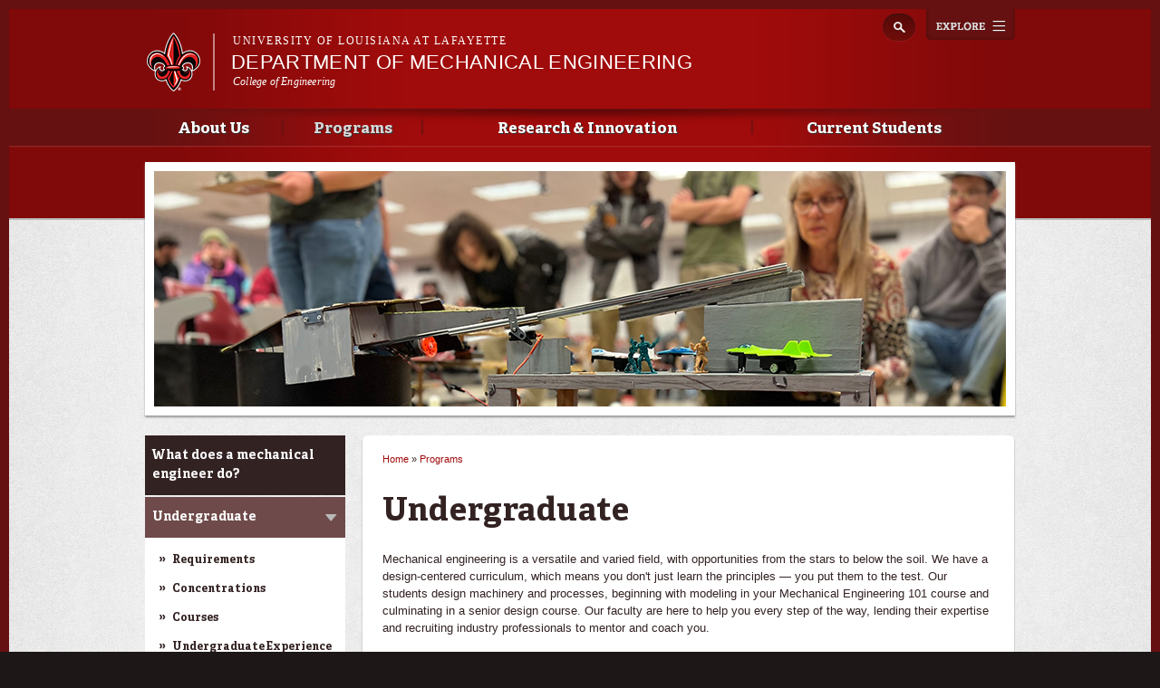

--- FILE ---
content_type: text/html; charset=utf-8
request_url: https://mechanical.louisiana.edu/programs/undergraduate
body_size: 8438
content:
<!DOCTYPE html>
<!--[if lt IE 7 ]><html class="ie ie6" lang="en" dir="ltr"> <![endif]-->
<!--[if IE 7 ]><html class="ie ie7" lang="en" dir="ltr"> <![endif]-->
<!--[if IE 8 ]><html class="ie ie8" lang="en" dir="ltr"> <![endif]-->
<!--[if (gte IE 9)|!(IE)]><!--><html lang="en" dir="ltr"> <!--<![endif]-->
<head>
  <meta property="fb:pages" content="199792050033910" />
  <meta http-equiv="X-UA-Compatible" content="IE=edge,chrome=1" />
  <meta http-equiv="Content-Type" content="text/html; charset=utf-8" />
<meta name="viewport" content="width=device-width, initial-scale=1, maximum-scale=1, minimum-scale=1, user-scalable=no" />
<link rel="shortcut icon" href="https://mechanical.louisiana.edu/sites/mechanical/files/favicon_14.ico" type="image/vnd.microsoft.icon" />
<meta name="description" content="Mechanical engineering is a versatile and varied field, with opportunities from the stars to below the soil. We have a design-centered curriculum, which means you don&#039;t just learn the principles — you put them to the test. Our students design machinery and processes, beginning with modeling in your Mechanical Engineering 101 course and culminating in a senior design course. Our faculty are here to help you every step of the way, lending their expertise and recruiting industry professionals to mentor and coach you." />
<meta name="generator" content="Drupal 7 (http://drupal.org)" />
<link rel="canonical" href="https://mechanical.louisiana.edu/programs/undergraduate" />
<link rel="shortlink" href="https://mechanical.louisiana.edu/node/25" />
<meta property="og:site_name" content="Department of Mechanical Engineering" />
<meta property="og:type" content="article" />
<meta property="og:url" content="https://mechanical.louisiana.edu/programs/undergraduate" />
<meta property="og:title" content="Undergraduate" />
<meta property="og:description" content="Mechanical engineering is a versatile and varied field, with opportunities from the stars to below the soil. We have a design-centered curriculum, which means you don&#039;t just learn the principles — you put them to the test. Our students design machinery and processes, beginning with modeling in your Mechanical Engineering 101 course and culminating in a senior design course. Our faculty are here to help you every step of the way, lending their expertise and recruiting industry professionals to mentor and coach you." />
<meta property="og:updated_time" content="2021-04-12T08:55:13-05:00" />
<meta property="article:published_time" content="2014-06-05T11:39:22-05:00" />
<meta property="article:modified_time" content="2021-04-12T08:55:13-05:00" />
  <title>Undergraduate | Department of Mechanical Engineering</title>
  <meta name="viewport" content="width=device-width, initial-scale=1, maximum-scale=1" />

  
  <style type="text/css" media="all">
@import url("https://mechanical.louisiana.edu/modules/system/system.base.css?rl00ce");
@import url("https://mechanical.louisiana.edu/modules/system/system.menus.css?rl00ce");
@import url("https://mechanical.louisiana.edu/modules/system/system.messages.css?rl00ce");
@import url("https://mechanical.louisiana.edu/modules/system/system.theme.css?rl00ce");
</style>
<style type="text/css" media="all">
@import url("https://mechanical.louisiana.edu/sites/all/modules/calendar/css/calendar_multiday.css?rl00ce");
@import url("https://mechanical.louisiana.edu/sites/all/modules/date/date_api/date.css?rl00ce");
@import url("https://mechanical.louisiana.edu/sites/all/modules/date/date_popup/themes/datepicker.1.7.css?rl00ce");
@import url("https://mechanical.louisiana.edu/sites/all/modules/date/date_repeat_field/date_repeat_field.css?rl00ce");
@import url("https://mechanical.louisiana.edu/modules/field/theme/field.css?rl00ce");
@import url("https://mechanical.louisiana.edu/sites/all/modules/google_cse/google_cse.css?rl00ce");
@import url("https://mechanical.louisiana.edu/sites/all/modules/logintoboggan/logintoboggan.css?rl00ce");
@import url("https://mechanical.louisiana.edu/modules/node/node.css?rl00ce");
@import url("https://mechanical.louisiana.edu/modules/search/search.css?rl00ce");
@import url("https://mechanical.louisiana.edu/modules/user/user.css?rl00ce");
@import url("https://mechanical.louisiana.edu/sites/all/modules/views/css/views.css?rl00ce");
@import url("https://mechanical.louisiana.edu/sites/all/modules/ckeditor/css/ckeditor.css?rl00ce");
</style>
<style type="text/css" media="all">
@import url("https://mechanical.louisiana.edu/sites/all/modules/colorbox/styles/default/colorbox_style.css?rl00ce");
@import url("https://mechanical.louisiana.edu/sites/all/modules/ctools/css/ctools.css?rl00ce");
</style>
<style type="text/css" media="all">
@import url("https://mechanical.louisiana.edu/sites/all/themes/ragincajun/css/calendar.css?rl00ce");
@import url("https://mechanical.louisiana.edu/sites/all/themes/ragincajun/css/stacktable.css?rl00ce");
@import url("https://mechanical.louisiana.edu/sites/all/themes/subragin/css/subragin-global.css?rl00ce");
</style>
<style type="text/css" media="all">
@import url("https://mechanical.louisiana.edu/sites/all/themes/omega/alpha/css/alpha-reset.css?rl00ce");
@import url("https://mechanical.louisiana.edu/sites/all/themes/omega/alpha/css/alpha-mobile.css?rl00ce");
@import url("https://mechanical.louisiana.edu/sites/all/themes/omega/alpha/css/alpha-alpha.css?rl00ce");
@import url("https://mechanical.louisiana.edu/sites/all/themes/omega/omega/css/formalize.css?rl00ce");
@import url("https://mechanical.louisiana.edu/sites/all/themes/omega/omega/css/omega-text.css?rl00ce");
@import url("https://mechanical.louisiana.edu/sites/all/themes/omega/omega/css/omega-branding.css?rl00ce");
@import url("https://mechanical.louisiana.edu/sites/all/themes/omega/omega/css/omega-menu.css?rl00ce");
@import url("https://mechanical.louisiana.edu/sites/all/themes/omega/omega/css/omega-forms.css?rl00ce");
@import url("https://mechanical.louisiana.edu/sites/all/themes/omega/omega/css/omega-visuals.css?rl00ce");
@import url("https://mechanical.louisiana.edu/sites/all/themes/ragincajun/css/global.css?rl00ce");
</style>

<!--[if (lt IE 9)&(!IEMobile)]>
<style type="text/css" media="all">
@import url("https://mechanical.louisiana.edu/sites/all/themes/omega/alpha/css/grid/alpha_fluid/normal/alpha-fluid-normal-12.css?rl00ce");
</style>
<![endif]-->

<!--[if gte IE 9]><!-->
<style type="text/css" media="all and (min-width: 768px) and (min-device-width: 768px), (max-device-width: 800px) and (min-width: 768px) and (orientation:landscape)">
@import url("https://mechanical.louisiana.edu/sites/all/themes/omega/alpha/css/grid/alpha_fluid/normal/alpha-fluid-normal-12.css?rl00ce");
</style>
<!--<![endif]-->
  <script type="text/javascript" src="https://mechanical.louisiana.edu/misc/jquery.js?v=1.4.4"></script>
<script type="text/javascript" src="https://mechanical.louisiana.edu/misc/jquery.once.js?v=1.2"></script>
<script type="text/javascript" src="https://mechanical.louisiana.edu/misc/drupal.js?rl00ce"></script>
<script type="text/javascript" src="https://mechanical.louisiana.edu/sites/all/modules/admin_menu/admin_devel/admin_devel.js?rl00ce"></script>
<script type="text/javascript" src="https://mechanical.louisiana.edu/sites/all/modules/google_cse/google_cse.js?rl00ce"></script>
<script type="text/javascript" src="https://mechanical.louisiana.edu/sites/all/libraries/colorbox/jquery.colorbox-min.js?rl00ce"></script>
<script type="text/javascript" src="https://mechanical.louisiana.edu/sites/all/modules/colorbox/js/colorbox.js?rl00ce"></script>
<script type="text/javascript" src="https://mechanical.louisiana.edu/sites/all/modules/colorbox/styles/default/colorbox_style.js?rl00ce"></script>
<script type="text/javascript">
<!--//--><![CDATA[//><!--
var switchTo5x = true;
//--><!]]>
</script>
<script type="text/javascript" src="https://ws.sharethis.com/button/buttons.js"></script>
<script type="text/javascript">
<!--//--><![CDATA[//><!--
if (stLight !== undefined) { stLight.options({"publisher":"dr-d364136b-e808-abe3-5125-90be21e14482","version":"5x"}); }
//--><!]]>
</script>
<script type="text/javascript" src="https://mechanical.louisiana.edu/sites/all/modules/google_analytics/googleanalytics.js?rl00ce"></script>
<script type="text/javascript" src="https://www.googletagmanager.com/gtag/js?id=UA-54253202-43"></script>
<script type="text/javascript">
<!--//--><![CDATA[//><!--
window.dataLayer = window.dataLayer || [];function gtag(){dataLayer.push(arguments)};gtag("js", new Date());gtag("config", "UA-54253202-43", {"groups":"default"});gtag("config", "G-D7M5NS1QE9", {"groups":"default"});
//--><!]]>
</script>
<script type="text/javascript" src="https://mechanical.louisiana.edu/sites/all/themes/ragincajun/js/site.js?rl00ce"></script>
<script type="text/javascript" src="https://mechanical.louisiana.edu/sites/all/themes/ragincajun/js/slideshow-mini.js?rl00ce"></script>
<script type="text/javascript" src="https://mechanical.louisiana.edu/sites/all/themes/ragincajun/js/slideshow-wide.js?rl00ce"></script>
<script type="text/javascript" src="https://mechanical.louisiana.edu/sites/all/themes/ragincajun/js/hero.js?rl00ce"></script>
<script type="text/javascript" src="https://mechanical.louisiana.edu/sites/all/themes/ragincajun/js/video-feature.js?rl00ce"></script>
<script type="text/javascript" src="https://mechanical.louisiana.edu/sites/all/themes/subragin/js/subsite.js?rl00ce"></script>
<script type="text/javascript" src="https://mechanical.louisiana.edu/sites/all/themes/subragin/js/ZeroClipboard.js?rl00ce"></script>
<script type="text/javascript">
<!--//--><![CDATA[//><!--
ZeroClipboard.config( { swfPath: "/sites/all/themes/subragin/ZeroClipboard.swf" } );
//--><!]]>
</script>
<script type="text/javascript" src="https://mechanical.louisiana.edu/sites/all/themes/ragincajun/js/stacktable.js?rl00ce"></script>
<script type="text/javascript" src="https://mechanical.louisiana.edu/sites/all/themes/omega/omega/js/jquery.formalize.js?rl00ce"></script>
<script type="text/javascript" src="https://mechanical.louisiana.edu/sites/all/themes/omega/omega/js/omega-mediaqueries.js?rl00ce"></script>
<script type="text/javascript">
<!--//--><![CDATA[//><!--
jQuery.extend(Drupal.settings, {"basePath":"\/","pathPrefix":"","ajaxPageState":{"theme":"subragin","theme_token":"4_YUwynpGWE8Ypa1i51mg2JJDT3WT44uFkaOh5a6VDw","js":{"0":1,"\/\/cdn.printfriendly.com\/printfriendly.js":1,"\/sites\/all\/themes\/subragin\/js\/ZeroClipboardMain.js":1,"misc\/jquery.js":1,"misc\/jquery.once.js":1,"misc\/drupal.js":1,"sites\/all\/modules\/admin_menu\/admin_devel\/admin_devel.js":1,"sites\/all\/modules\/google_cse\/google_cse.js":1,"sites\/all\/libraries\/colorbox\/jquery.colorbox-min.js":1,"sites\/all\/modules\/colorbox\/js\/colorbox.js":1,"sites\/all\/modules\/colorbox\/styles\/default\/colorbox_style.js":1,"1":1,"https:\/\/ws.sharethis.com\/button\/buttons.js":1,"2":1,"sites\/all\/modules\/google_analytics\/googleanalytics.js":1,"https:\/\/www.googletagmanager.com\/gtag\/js?id=UA-54253202-43":1,"3":1,"sites\/all\/themes\/ragincajun\/js\/site.js":1,"sites\/all\/themes\/ragincajun\/js\/slideshow-mini.js":1,"sites\/all\/themes\/ragincajun\/js\/slideshow-wide.js":1,"sites\/all\/themes\/ragincajun\/js\/hero.js":1,"sites\/all\/themes\/ragincajun\/js\/video-feature.js":1,"sites\/all\/themes\/subragin\/js\/subsite.js":1,"sites\/all\/themes\/subragin\/js\/ZeroClipboard.js":1,"4":1,"sites\/all\/themes\/ragincajun\/js\/stacktable.js":1,"sites\/all\/themes\/omega\/omega\/js\/jquery.formalize.js":1,"sites\/all\/themes\/omega\/omega\/js\/omega-mediaqueries.js":1},"css":{"modules\/system\/system.base.css":1,"modules\/system\/system.menus.css":1,"modules\/system\/system.messages.css":1,"modules\/system\/system.theme.css":1,"sites\/all\/modules\/calendar\/css\/calendar_multiday.css":1,"sites\/all\/modules\/date\/date_api\/date.css":1,"sites\/all\/modules\/date\/date_popup\/themes\/datepicker.1.7.css":1,"sites\/all\/modules\/date\/date_repeat_field\/date_repeat_field.css":1,"modules\/field\/theme\/field.css":1,"sites\/all\/modules\/google_cse\/google_cse.css":1,"sites\/all\/modules\/logintoboggan\/logintoboggan.css":1,"modules\/node\/node.css":1,"modules\/search\/search.css":1,"modules\/user\/user.css":1,"sites\/all\/modules\/views\/css\/views.css":1,"sites\/all\/modules\/ckeditor\/css\/ckeditor.css":1,"sites\/all\/modules\/colorbox\/styles\/default\/colorbox_style.css":1,"sites\/all\/modules\/ctools\/css\/ctools.css":1,"sites\/all\/themes\/ragincajun\/css\/ragincajun-alpha-default-normal.css":1,"sites\/all\/themes\/ragincajun\/css\/ragincajun-ragincajun-default.css":1,"sites\/all\/themes\/ragincajun\/css\/calendar.css":1,"sites\/all\/themes\/ragincajun\/css\/stacktable.css":1,"sites\/all\/themes\/subragin\/css\/subragin-global.css":1,"sites\/all\/themes\/ragincajun\/css\/grid\/ragincajun_default\/normal\/ragincajun-default-normal-12.css":1,"sites\/all\/themes\/omega\/alpha\/css\/alpha-reset.css":1,"sites\/all\/themes\/omega\/alpha\/css\/alpha-mobile.css":1,"sites\/all\/themes\/omega\/alpha\/css\/alpha-alpha.css":1,"sites\/all\/themes\/omega\/omega\/css\/formalize.css":1,"sites\/all\/themes\/omega\/omega\/css\/omega-text.css":1,"sites\/all\/themes\/omega\/omega\/css\/omega-branding.css":1,"sites\/all\/themes\/omega\/omega\/css\/omega-menu.css":1,"sites\/all\/themes\/omega\/omega\/css\/omega-forms.css":1,"sites\/all\/themes\/omega\/omega\/css\/omega-visuals.css":1,"sites\/all\/themes\/ragincajun\/css\/global.css":1,"ie::normal::sites\/all\/themes\/omega\/alpha\/css\/grid\/alpha_fluid\/normal\/alpha-fluid-normal-12.css":1,"sites\/all\/themes\/omega\/alpha\/css\/grid\/alpha_fluid\/normal\/alpha-fluid-normal-12.css":1}},"colorbox":{"opacity":"0.85","current":"{current} of {total}","previous":"\u00ab Prev","next":"Next \u00bb","close":"Close","maxWidth":"98%","maxHeight":"98%","fixed":true,"mobiledetect":true,"mobiledevicewidth":"480px"},"googleCSE":{"cx":"015192998240096728733:5lj5al81ol8","language":"","resultsWidth":600,"domain":"www.google.com"},"googleanalytics":{"account":["UA-54253202-43","G-D7M5NS1QE9"],"trackOutbound":1,"trackMailto":1,"trackDownload":1,"trackDownloadExtensions":"7z|aac|arc|arj|asf|asx|avi|bin|csv|doc(x|m)?|dot(x|m)?|exe|flv|gif|gz|gzip|hqx|jar|jpe?g|js|mp(2|3|4|e?g)|mov(ie)?|msi|msp|pdf|phps|png|ppt(x|m)?|pot(x|m)?|pps(x|m)?|ppam|sld(x|m)?|thmx|qtm?|ra(m|r)?|sea|sit|tar|tgz|torrent|txt|wav|wma|wmv|wpd|xls(x|m|b)?|xlt(x|m)|xlam|xml|z|zip","trackColorbox":1},"urlIsAjaxTrusted":{"\/programs\/undergraduate":true},"omega":{"layouts":{"primary":"normal","order":["normal"],"queries":{"normal":"all and (min-width: 768px) and (min-device-width: 768px), (max-device-width: 800px) and (min-width: 768px) and (orientation:landscape)"}}}});
//--><!]]>
</script>
  <!--[if lt IE 9]><script src="http://html5shiv.googlecode.com/svn/trunk/html5.js"></script><![endif]-->
</head>
<body class="html not-front not-logged-in page-node page-node- page-node-25 node-type-page context-programs has-feature-region subragin">
<!-- Google Tag Manager -->
<noscript><iframe src="//www.googletagmanager.com/ns.html?id=GTM-P79P5J" height="0" width="0" style="display:none;visibility:hidden"></iframe></noscript>
<script type="text/javascript">(function(w,d,s,l,i){w[l]=w[l]||[];w[l].push({'gtm.start':new Date().getTime(),event:'gtm.js'});var f=d.getElementsByTagName(s)[0];var j=d.createElement(s);var dl=l!='dataLayer'?'&l='+l:'';j.src='//www.googletagmanager.com/gtm.js?id='+i+dl;j.type='text/javascript';j.async=true;f.parentNode.insertBefore(j,f);})(window,document,'script','dataLayer','GTM-P79P5J');</script>
<!-- End Google Tag Manager -->
  <div id="skip-link">
    <a href="#main-content" class="element-invisible element-focusable">Skip to main content</a>
  </div>
    
<div id="page-wrapper" class="mechanical">
  <div class="page clearfix" id="page">
          <header id="section-header" class="section section-header">
    <div id="zone-masthead" class="zone zone-masthead clearfix container-12">
  	<button id="main-menu-toggle" type="button" class="navbar-toggle">
		<span class="sr-only">Toggle navigation</span>
		<span class="icon-bar"></span>
		<span class="icon-bar"></span>
		<span class="icon-bar"></span>
	</button>
    <div class="grid-5 region region-branding" id="region-branding">
  <a href="#explore" id="explore-btn">Explore</a>
  <div class="region-inner region-branding-inner">
        <div class="branding-data clearfix">
            <div class="logo-img">
        <a href="https://louisiana.edu" rel="Louisiana.edu" title="Louisiana.edu"><img src="/sites/all/themes/subragin/images/ull-logo-main-subsite.png" alt="Department of Mechanical Engineering" id="logo" /></a>      </div>
            
            <hgroup class="site-name-slogan">    
                        <h6><a href="https://louisiana.edu">University of Louisiana at Lafayette</a></h6>
                  <h2 class="site-name element-invisible"><a href="/" title="Home">Department of Mechanical Engineering</a></h2>
                                        <h5 class="site-slogan"><a href="http://engineering.louisiana.edu"> College of Engineering </a></h5>
              </hgroup>
     
    </div>
        <div class="block block-search block-form block-search-form odd block-without-title odd block-without-title" id="block-search-form">
  <div class="block-inner clearfix">
                
    <div class="content clearfix block-content">
      <form class="google-cse" action="/programs/undergraduate" method="post" id="search-block-form" accept-charset="UTF-8"><div><div class="container-inline">
      <h2 class="element-invisible">Search form</h2>
    <div class="form-item form-type-textfield form-item-search-block-form">
  <label class="element-invisible" for="edit-search-block-form--2">Search </label>
 <input title="Enter the terms you wish to search for." type="text" id="edit-search-block-form--2" name="search_block_form" value="" size="15" maxlength="128" class="form-text" />
</div>
<div class="form-actions form-wrapper" id="edit-actions"><input type="submit" id="edit-submit" name="op" value="Search" class="form-submit" /></div><input type="hidden" name="form_build_id" value="form-elO3Jfqu358hY0ljgQ3ldi5_uS4DrKOGAO-k2UmIrpE" />
<input type="hidden" name="form_id" value="search_block_form" />
</div>
</div></form>    </div>
  </div>
</div>  </div>
</div><div class="grid-12 region region-menu" id="region-menu">
  <div class="region-inner region-menu-inner">
        <nav class="navigation">
      <h2 class="element-invisible">Main menu</h2><ul id="main-menu" class="links inline clearfix main-menu"><li class="menu-766 first"><a href="/about-us">About Us</a></li><li class="menu-767 active-trail"><a href="/programs" class="active-trail">Programs</a></li><li class="menu-769"><a href="/research-innovation">Research &amp; Innovation</a></li><li class="menu-770 last"><a href="/current-students">Current Students</a></li></ul>          </nav>
        <section class="block block-menu-block block-1 block-menu-block-1 odd odd" id="block-menu-block-1">
  <div class="block-inner clearfix">
              <h2 class="block-title block-title">Main menu</h2>
            
    <div class="content clearfix block-content">
      <div class="menu-block-wrapper menu-block-1 menu-name-main-menu parent-mlid-0 menu-level-1">
  <ul class="menu"><li class="first expanded menu-mlid-766 menu-766 about-us menu-item-1"><a href="/about-us">About Us</a><ul class="menu"><li class="first leaf menu-mlid-771 menu-771 contact-us menu-item-2"><a href="/about-us/contact-us">Contact Us</a></li>
<li class="leaf menu-mlid-1042 menu-1042 our-mission menu-item-3"><a href="/node/167">Our Mission</a></li>
<li class="leaf menu-mlid-772 menu-772 faculty-staff menu-item-4"><a href="/about-us/faculty-staff">Faculty &amp; Staff</a></li>
<li class="leaf menu-mlid-919 menu-919 accreditation menu-item-5"><a href="/node/73">Accreditation</a></li>
<li class="leaf has-children menu-mlid-773 menu-773 facilities menu-item-6"><a href="/about-us/facilities">Facilities</a></li>
<li class="leaf has-children menu-mlid-1058 menu-1058 industry-involvement menu-item-7"><a href="/about-us/industry-involvement">Industry Involvement</a></li>
<li class="leaf has-children menu-mlid-777 menu-777 alumni menu-item-8"><a href="/about-us/alumni">Alumni</a></li>
<li class="last leaf menu-mlid-787 menu-787 career-opportunities menu-item-9"><a href="/about-us/career-opportunities">Career Opportunities</a></li>
</ul></li>
<li class="expanded active-trail menu-mlid-767 menu-767 programs menu-item-1"><a href="/programs" class="active-trail">Programs</a><ul class="menu"><li class="first leaf menu-mlid-788 menu-788 what-does-mechanical-engineer-do menu-item-2"><a href="/programs/what-does-mechanical-engineer-do">What does a mechanical engineer do?</a></li>
<li class="leaf has-children active-trail active menu-mlid-789 menu-789 undergraduate menu-item-3"><a href="/programs/undergraduate" class="active-trail active">Undergraduate</a></li>
<li class="leaf has-children menu-mlid-797 menu-797 masters menu-item-4"><a href="/programs/masters">Masters</a></li>
<li class="leaf has-children menu-mlid-1064 menu-1064 doctoral menu-item-5"><a href="/programs/doctoral-0">Doctoral</a></li>
<li class="last leaf menu-mlid-805 menu-805 career-opportunities menu-item-6"><a href="/about-us/career-opportunities">Career Opportunities</a></li>
</ul></li>
<li class="expanded menu-mlid-769 menu-769 research-innovation menu-item-1"><a href="/research-innovation">Research &amp; Innovation</a><ul class="menu"><li class="first leaf has-children menu-mlid-920 menu-920 research-areas menu-item-2"><a href="/research-innovation/research-areas">Research Areas</a></li>
<li class="leaf has-children menu-mlid-921 menu-921 research-centers menu-item-3"><a href="/research-innovation/research-centers">Research Centers</a></li>
<li class="last leaf has-children menu-mlid-922 menu-922 research-facilities menu-item-4"><a href="/research-innovation/research-facilities">Research Facilities</a></li>
</ul></li>
<li class="last expanded menu-mlid-770 menu-770 current-students menu-item-1"><a href="/current-students">Current Students</a><ul class="menu"><li class="first leaf menu-mlid-821 menu-821 news-events menu-item-2"><a href="/news-events">News &amp; Events</a></li>
<li class="leaf has-children menu-mlid-817 menu-817 advising menu-item-3"><a href="/current-students/advising">Advising</a></li>
<li class="leaf menu-mlid-819 menu-819 organizations menu-item-4"><a href="/current-students/organizations">Organizations</a></li>
<li class="leaf menu-mlid-1089 menu-1089 helpful-resources menu-item-5"><a href="/node/257">Helpful Resources</a></li>
<li class="leaf menu-mlid-820 menu-820 livinglearning-communities menu-item-6"><a href="/current-students/livinglearning-communities">Living/Learning Communities</a></li>
<li class="leaf menu-mlid-825 menu-825 student-survival-guide menu-item-7"><a href="/current-students/student-survival-guide">Student Survival Guide</a></li>
<li class="leaf menu-mlid-1061 menu-1061 departmental-job-opportunities menu-item-8"><a href="/current-students/departmental-job-opportunities">Departmental Job Opportunities</a></li>
<li class="last leaf menu-mlid-1071 menu-1071 software-available menu-item-9"><a href="/current-students/software-available">Software Available</a></li>
</ul></li>
</ul></div>
    </div>
  </div>
</section>  </div>
</div>
  </div>
</header>        
          <section id="section-content" class="section section-content">
    
  <div id="zone-feature" class="zone zone-feature clearfix container-12">
    <div class="grid-12 region region-feature" id="region-feature">
  <div class="region-inner region-feature-inner">
    <div class="block block-nodeblock block-58 block-nodeblock-58 odd block-without-title odd block-without-title block-top_image" id="block-nodeblock-58">
  <div class="block-inner clearfix">
                
    <div class="content clearfix block-content">
      <div class="top-image">      
      <div class="slide" style="background: url(https://mechanical.louisiana.edu/sites/mechanical/files/styles/slideshow_wide_image/public/top-image-images/MCHE%20-%203.png?itok=mBmXAbYe) no-repeat 50% 50%"></div>  
</div>

    </div>
  </div>
</div>  </div>
</div>  </div>
<div id="zone-content-wrapper" class="zone-wrapper zone-content-wrapper clearfix">  
  <div id="zone-content" class="zone zone-content clearfix container-12">    
        
        <aside class="grid-3 region region-sidebar-first" id="region-sidebar-first">
  <div class="region-inner region-sidebar-first-inner">
    <section class="block block-menu-block block-2 block-menu-block-2 odd odd" id="block-menu-block-2">
  <div class="block-inner clearfix">
              <h2 class="block-title block-title">Programs</h2>
            
    <div class="content clearfix block-content">
      <div class="menu-block-wrapper menu-block-2 menu-name-main-menu parent-mlid-0 menu-level-2">
  <ul class="menu"><li class="first leaf menu-mlid-788 menu-788 what-does-mechanical-engineer-do menu-item-1"><a href="/programs/what-does-mechanical-engineer-do">What does a mechanical engineer do?</a></li>
<li class="expanded active-trail active menu-mlid-789 menu-789 undergraduate menu-item-2"><a href="/programs/undergraduate" class="active-trail active">Undergraduate</a><ul class="menu"><li class="first leaf menu-mlid-790 menu-790 requirements menu-item-3"><a href="/programs/undergraduate/requirements">Requirements</a></li>
<li class="collapsed menu-mlid-1077 menu-1077 concentrations menu-item-4"><a href="/programs/undergraduate/concentrations">Concentrations</a></li>
<li class="leaf menu-mlid-791 menu-791 courses menu-item-5"><a href="/programs/undergraduate/courses">Courses</a></li>
<li class="leaf menu-mlid-1088 menu-1088 undergraduate-experience menu-item-6"><a href="/programs/undergraduate/undergraduate-experience">Undergraduate Experience</a></li>
<li class="leaf menu-mlid-826 menu-826 specialty-minors menu-item-7"><a href="/programs/undergraduate/specialty-minors">Specialty Minors</a></li>
<li class="leaf menu-mlid-1028 menu-1028 4-year-plan menu-item-8"><a href="/mechanical-engineering-4-year-plan/122">4-Year Plan</a></li>
<li class="leaf menu-mlid-795 menu-795 transfer-plan menu-item-9"><a href="/programs/undergraduate/transfer-plan">Transfer Plan</a></li>
<li class="last leaf menu-mlid-796 menu-796 international-students menu-item-10"><a href="/programs/undergraduate/international-students">International Students</a></li>
</ul></li>
<li class="collapsed menu-mlid-797 menu-797 masters menu-item-1"><a href="/programs/masters">Masters</a></li>
<li class="collapsed menu-mlid-1064 menu-1064 doctoral menu-item-2"><a href="/programs/doctoral-0">Doctoral</a></li>
<li class="last leaf menu-mlid-805 menu-805 career-opportunities menu-item-3"><a href="/about-us/career-opportunities">Career Opportunities</a></li>
</ul></div>
    </div>
  </div>
</section>  </div>
</aside><div class="grid-6 region region-content" id="region-content">
  <div class="region-inner region-content-inner">
    <a id="main-content"></a>
                        <div class="block block-system block-main block-system-main odd block-without-title odd block-without-title" id="block-system-main">
  <div class="block-inner clearfix">
                
    <div class="content clearfix block-content">
      <h2 class="element-invisible">You are here</h2><div class="breadcrumb"><span class="inline odd first"><a href="/">Home</a></span> <span class="delimiter">»</span> <span class="inline even last"><a href="/programs">Programs</a></span></div>
<article class="node node-page node-published node-not-promoted node-not-sticky author-c00001058 even clearfix" id="node-page-25">
            <header>
    <h1 class="node-title">Undergraduate</h1>
  </header>
        
    <div class="content clearfix">
    <div class="field field-name-body field-type-text-with-summary field-label-hidden"><div class="field-items"><div class="field-item even"> <p>Mechanical engineering is a versatile and varied field, with opportunities from the stars to below the soil. We have a design-centered curriculum, which means you don't just learn the principles — you put them to the test. Our students design machinery and processes, beginning with modeling in your Mechanical Engineering 101 course and culminating in a senior design course. Our faculty are here to help you every step of the way, lending their expertise and recruiting industry professionals to mentor and coach you.</p>
<p>When you graduate from our mechanical engineering undergraduate program, you are well versed in the intricacies of materials, statics, thermodynamics, and manufacturing processes. Our graduates are prepared for careers in industries like aeronautics, energy, biomedical, and more.</p>
<p>This program prepares its students for licensure or certification within the state of Louisiana. Please <a href="https://academicaffairs.louisiana.edu/effectiveness/licensure-programs" target="_blank">visit the list of licensure programs</a> for important information if you plan to move out of state.</p>
<p><a href="/programs/undergraduate/courses">Learn more</a> about our undergraduate curriculum. Become a Ragin' Engineer— <a href="http://louisiana.edu/admissions">apply today</a>!</p>
 </div></div></div>        <div class="sharethis-container clearfix">
      <div class="sharethis-buttons"><div class="sharethis-wrapper"><span st_url="https://mechanical.louisiana.edu/programs/undergraduate" st_title="Undergraduate" class="st_facebook"></span>
<span st_url="https://mechanical.louisiana.edu/programs/undergraduate" st_title="Undergraduate" class="st_twitter"></span>
<span st_url="https://mechanical.louisiana.edu/programs/undergraduate" st_title="Undergraduate" class="st_reddit"></span>
<span st_url="https://mechanical.louisiana.edu/programs/undergraduate" st_title="Undergraduate" class="st_googleplus"></span>
<span st_url="https://mechanical.louisiana.edu/programs/undergraduate" st_title="Undergraduate" class="st_email"></span>
<span st_url="https://mechanical.louisiana.edu/programs/undergraduate" st_title="Undergraduate" class="st_sharethis"></span>
</div></div>
    </div>
      </div>
  





  
  <div class="clearfix">
          <nav class="links node-links clearfix"><ul class="links inline"><li class="printfriendly first last"><span class="printfriendly-node page"><a href="https://www.printfriendly.com/print?url=https%3A//mechanical.louisiana.edu/programs/undergraduate" class="printfriendly" onclick="window.print(); return false;" title="Print Friendly, PDF &amp; Email"><img src="//cdn.printfriendly.com/buttons/print-button-gray.png" alt="Print Friendly, PDF &amp; Email" /></a></span></li></ul></nav>
    
      </div>
</article>    </div>
  </div>
</div>      </div>
</div><aside class="grid-3 region region-sidebar-second" id="region-sidebar-second">
  <div class="region-inner region-sidebar-second-inner">
      </div>
</aside>  </div>
</div></section>        
  </div>
</div>
  
  <footer id="section-footer" class="section section-footer">
  <div id="zone-footer-wrapper" class="zone-wrapper zone-footer-wrapper clearfix">  
  <div id="zone-footer" class="zone zone-footer clearfix container-12">
    <div class="grid-4 region region-footer-first" id="region-footer-first">
  <div class="region-inner region-footer-first-inner">
    <div class="block block-boxes block-boxes-simple block-contact-box block-boxes-contact-box odd block-without-title odd block-without-title" id="block-boxes-contact-box">
  <div class="block-inner clearfix">
                
    <div class="content clearfix block-content">
      <div id='boxes-box-contact_box' class='boxes-box'><div class="boxes-box-content"> <address>
	Department of Mechanical Engineering<br />
	320 Rougeou Hall<br />
	241 E. Lewis St., Lafayette, LA 70503<br />
	P.O. Box 43678, Lafayette, LA 70504<br />
	(337) 482-6517 | <a href="mailto:mechincal.engineering@louisiana.edu">mechanical.engineering@louisiana.edu</a></address>
 </div></div>    </div>
  </div>
</div>  </div>
</div><div class="grid-5 region region-footer-second" id="region-footer-second">
  <div class="region-inner region-footer-second-inner">
    <section class="block block-boxes block-boxes-simple block-newsletter block-boxes-newsletter odd odd" id="block-boxes-newsletter">
  <div class="block-inner clearfix">
              <h2 class="block-title block-title">@Louisiana Newsletter</h2>
            
    <div class="content clearfix block-content">
      <div id='boxes-box-newsletter' class='boxes-box'><div class="boxes-box-content">
<div id="mc_embed_signup">
<form action="https://ocm.louisiana.edu/news-publications/louisiana-e-news/subscribe-0" method="get" id="mc-embedded-subscribe-form" name="mc-embedded-subscribe-form" class="validate" novalidate>
    <div id="mc_embed_signup_scroll">
	  <input type="email" value="" name="EMAIL" class="email" id="mce-EMAIL" placeholder="Enter your email address" required>
    <div class="clear"><input type="submit" value="SIGN UP" name="subscribe" id="mc-embedded-subscribe" class="button"></div>
    </div>
</form>
</div>

</div></div>    </div>
  </div>
</section>  </div>
</div><div class="grid-3 region region-footer-third" id="region-footer-third">
  <div class="region-inner region-footer-third-inner">
    <section class="block block-nodeblock block-70 block-nodeblock-70 odd odd block-connect_menu" id="block-nodeblock-70">
  <div class="block-inner clearfix">
              <h2 class="block-title block-title">Connect with Us</h2>
            
    <div class="content clearfix block-content">
      <div class="connect-menu">    
        
      <a href="https://www.facebook.com/ULengineering" class="follow follow-fb">https://www.facebook.com/ULengineering</a>      
        
      <a href="https://twitter.com/ULLafayette" class="follow follow-tw">https://twitter.com/ULLafayette</a>      
        
      <a href="http://instagram.com/ullafayette" class="follow follow-ig">http://instagram.com/ullafayette</a>      
        
      <a href="http://www.youtube.com/user/ullafayettechannel" class="follow follow-yt">http://www.youtube.com/user/ullafayettechannel</a>      
        
      <a href="http://www.snapchat.com/add/raginspirit" class="follow follow-sc">http://www.snapchat.com/add/raginspirit</a>      
        
      <a href="https://www.linkedin.com/edu/university-of-louisiana-at-lafayette-18443" class="follow follow-in">https://www.linkedin.com/edu/university-of-louisiana-at-lafayette-18443</a>      
        
      <a href="https://plus.google.com/105944035799179437958" class="follow follow-gp">https://plus.google.com/105944035799179437958</a>      
        
</div>
    </div>
  </div>
</section>  </div>
</div>  </div>
</div>  
  <div id="zone-subfooter" class="zone zone-subfooter clearfix container-12">
    <div class="grid-12 region region-subfooter" id="region-subfooter">
  <div class="region-inner region-subfooter-inner">
    <section class="block block-menu block-menu-sub-footer-menu block-menu-menu-sub-footer-menu odd odd" id="block-menu-menu-sub-footer-menu">
  <div class="block-inner clearfix">
              <h2 class="block-title block-title">Sub Footer Menu</h2>
            
    <div class="content clearfix block-content">
      <ul class="menu"><li class="first leaf menu-558 member-ul-system menu-item-1"><a href="http://www.ulsystem.net/">A Member of the UL System</a></li>
<li class="leaf menu-559 it-help-support menu-item-2"><a href="http://helpdesk.louisiana.edu">IT Help &amp; Support</a></li>
<li class="leaf menu-561 web-accessibility menu-item-3"><a href="http://louisiana.edu/node/1954">Web Accessibility</a></li>
<li class="leaf menu-901 privacy-policy menu-item-4"><a href="https://louisiana.edu/privacy-statement">Privacy Policy </a></li>
<li class="leaf menu-902 emergency-info menu-item-5"><a href="http://safety.louisiana.edu/resource-center/emergency-notification-system">Emergency Info</a></li>
<li class="last leaf menu-1049 donate menu-item-6"><a href="http://give.louisiana.edu/give-now">Donate</a></li>
</ul>    </div>
  </div>
</section><div class="block block-boxes block-boxes-simple block-copyright block-boxes-copyright even block-without-title even block-without-title" id="block-boxes-copyright">
  <div class="block-inner clearfix">
                
    <div class="content clearfix block-content">
      <div id='boxes-box-copyright' class='boxes-box'><div class="boxes-box-content">© 2026 University of Louisiana at Lafayette. All rights reserved.</div></div>    </div>
  </div>
</div>  </div>
</div>  </div>
</footer>  <script type="text/javascript">
<!--//--><![CDATA[//><!--
var pfHeaderImgUrl = '';var pfHeaderTagline = '';var pfdisableClickToDel  = '0';var pfHideImages = 0;var pfImageDisplayStyle = 'right';var pfDisablePDF = 0;var pfDisableEmail = 1;var pfDisablePrint = 0;var pfCustomCSS = '';var pfPlatform = 'Drupal 7';
//--><!]]>
</script>
<script type="text/javascript" src="//cdn.printfriendly.com/printfriendly.js"></script>
<script type="text/javascript" src="/sites/all/themes/subragin/js/ZeroClipboardMain.js"></script>
</body>
</html>

--- FILE ---
content_type: text/html; charset=UTF-8
request_url: https://mechanical.louisiana.edu/ull/random-hero
body_size: 172
content:
<div class="view view-random-centerpiece-main-site- view-id-random_centerpiece_main_site_ view-display-id-block view-dom-id-4c002b9787e66d591c94f600fb75e444">
        
  
  
  
  
  
  
  
  
</div>

--- FILE ---
content_type: text/css
request_url: https://mechanical.louisiana.edu/sites/all/themes/omega/alpha/css/grid/alpha_fluid/normal/alpha-fluid-normal-12.css?rl00ce
body_size: 717
content:
/*
 * ==========================================================
 * Grid
 * ==========================================================
 */

.grid-1, .grid-2, .grid-3, .grid-4, .grid-5, .grid-6, .grid-7, .grid-8, .grid-9, .grid-10, 
.grid-11, .grid-12 {
  display: inline;
  float: left;
  position: relative;
  margin-left: 1%;
  margin-right: 1%;
}

.push-1, .pull-1, .push-2, .pull-2, .push-3, .pull-3, .push-4, .pull-4,
.push-5, .pull-5, .push-6, .pull-6, .push-7, .pull-7, .push-8, .pull-8,
.push-9, .pull-9, .push-10, .pull-10, .push-11, .pull-11, .push-12, .pull-12 {
  position: relative;
}

/*
 * ==========================================================
 * Alpha - Omega
 * ==========================================================
 */

.alpha {
  margin-left: 0;
}

.omega {
  margin-right: 0;
}

/*
 * ==========================================================
 * Container
 * ==========================================================
 */

.container-12 {
  width: 92%;
  margin-left: 4%;
  margin-right: 4%;
}

/*
 * ==========================================================
 * Columns
 * ==========================================================
 */

.container-12 .grid-1 {
  width: 6.333%;
}

.container-12 .grid-2 {
  width: 14.667%;
}

.container-12 .grid-3 {
  width: 23.0%;
}

.container-12 .grid-4 {
  width: 31.333%;
}

.container-12 .grid-5 {
  width: 39.667%;
}

.container-12 .grid-6 {
  width: 48.0%;
}

.container-12 .grid-7 {
  width: 56.333%;
}

.container-12 .grid-8 {
  width: 64.667%;
}

.container-12 .grid-9 {
  width: 73.0%;
}

.container-12 .grid-10 {
  width: 81.333%;
}

.container-12 .grid-11 {
  width: 89.667%;
}

.container-12 .grid-12 {
  width: 98.0%;
}

/*
 * ==========================================================
 * Prefix
 * ==========================================================
 */

.container-12 .prefix-1 {
  padding-left: 8.333%;
}

.container-12 .prefix-2 {
  padding-left: 16.667%;
}

.container-12 .prefix-3 {
  padding-left: 25.0%;
}

.container-12 .prefix-4 {
  padding-left: 33.333%;
}

.container-12 .prefix-5 {
  padding-left: 41.667%;
}

.container-12 .prefix-6 {
  padding-left: 50.0%;
}

.container-12 .prefix-7 {
  padding-left: 58.333%;
}

.container-12 .prefix-8 {
  padding-left: 66.667%;
}

.container-12 .prefix-9 {
  padding-left: 75.0%;
}

.container-12 .prefix-10 {
  padding-left: 83.333%;
}

.container-12 .prefix-11 {
  padding-left: 91.667%;
}

/*
 * ==========================================================
 * Suffix
 * ==========================================================
 */

.container-12 .suffix-1 {
  padding-right: 8.333%;
}

.container-12 .suffix-2 {
  padding-right: 16.667%;
}

.container-12 .suffix-3 {
  padding-right: 25.0%;
}

.container-12 .suffix-4 {
  padding-right: 33.333%;
}

.container-12 .suffix-5 {
  padding-right: 41.667%;
}

.container-12 .suffix-6 {
  padding-right: 50.0%;
}

.container-12 .suffix-7 {
  padding-right: 58.333%;
}

.container-12 .suffix-8 {
  padding-right: 66.667%;
}

.container-12 .suffix-9 {
  padding-right: 75.0%;
}

.container-12 .suffix-10 {
  padding-right: 83.333%;
}

.container-12 .suffix-11 {
  padding-right: 91.667%;
}

/*
 * ==========================================================
 * Push
 * ==========================================================
 */

.container-12 .push-1 {
  left: 8.333%;
}

.container-12 .push-2 {
  left: 16.667%;
}

.container-12 .push-3 {
  left: 25.0%;
}

.container-12 .push-4 {
  left: 33.333%;
}

.container-12 .push-5 {
  left: 41.667%;
}

.container-12 .push-6 {
  left: 50.0%;
}

.container-12 .push-7 {
  left: 58.333%;
}

.container-12 .push-8 {
  left: 66.667%;
}

.container-12 .push-9 {
  left: 75.0%;
}

.container-12 .push-10 {
  left: 83.333%;
}

.container-12 .push-11 {
  left: 91.667%;
}

/*
 * ==========================================================
 * Pull
 * ==========================================================
 */

.container-12 .pull-1 {
  left: -8.333%;
}

.container-12 .pull-2 {
  left: -16.667%;
}

.container-12 .pull-3 {
  left: -25.0%;
}

.container-12 .pull-4 {
  left: -33.333%;
}

.container-12 .pull-5 {
  left: -41.667%;
}

.container-12 .pull-6 {
  left: -50.0%;
}

.container-12 .pull-7 {
  left: -58.333%;
}

.container-12 .pull-8 {
  left: -66.667%;
}

.container-12 .pull-9 {
  left: -75.0%;
}

.container-12 .pull-10 {
  left: -83.333%;
}

.container-12 .pull-11 {
  left: -91.667%;
}

--- FILE ---
content_type: text/javascript
request_url: https://mechanical.louisiana.edu/sites/all/themes/ragincajun/js/hero.js?rl00ce
body_size: 919
content:
jQuery(document).ready(function($){ 
  var PAGER_FADE_TO = 0.3;
  var SLIDE_WAIT_TIME = 20000;
  var SLIDE_RETART_WAIT_TIME = 300000; // 5 minuntes
  var SLIDE_TRANSITION_TIME = 600;
  
  $.get('/ull/random-hero', null, function(data, textStatus, jqXHR) {       
      $('body.front .region-feature-inner block').replaceWith(data);
      setup_heros();
  }, 'html');
    
  
  function setup_heros() {
    var heros = $('.hero');
    
    heros.each(function(i) {
        var hero = $(this);
        var slides = hero.find(".slide");       
        
        var slide_pager = hero.find(".slide-pager");
        var slide_list;
        
        slides.hide();
        
        var current_slide = $("");
        
        slides.each(function(i) {
            var idx = i;
            var $this = $(this);
            
            $this.data("idx", idx);
            
            var pager = $('<a href="#">' + (idx+1) + '</a>');
              
            pager.click(function(ev) {
                ev.preventDefault();                
                slide_pager.find("a").removeClass("active");
                $(this).addClass("active");
                current_slide.fadeOut("slow");
                $this.fadeIn("slow");
                current_slide = $this;
                stop_autopager(ev);
            });
            
            slide_pager.append(pager);
            
            if(!hero.hasClass("hero-simple")) {
              var headlines = $this.find("h2.slide-headline");
              headlines.each(function(hidx) {
                var headline = $(this);
                if(!headline.is(".slide-headline-highlight")) {
                  headline.click(function(ev) {
                    var pagers = slide_pager.find("a");                
                    $(pagers[hidx]).click();
                  }).hover(function(ev) {
                    headlines.removeClass("hover");
                    headline.addClass("hover");
                  }, function(ev) {
                    headlines.removeClass("hover");                
                  });
                }
              });
            }
            
        });
        
        if(slides.length <= 1) {
          slide_pager.hide();
        }
        
        slide_list = slide_pager.find("a");
        
        slide_list.first().click();        
        
        if(hero.hasClass("auto-cycle")) {
          // auto-cycler
          var cycle_time = hero.data("cycle-time");
          slide_list.autopager({slide_time: cycle_time});
          slide_list.autopager("start");             
        }        
        
        function stop_autopager(ev) {
            if(ev.hasOwnProperty('originalEvent')) {
                slide_list.autopager("stop");
            }
        }
    });
    heros.hide().css("visibility", "visible").fadeIn('fast');
  }
    
});

--- FILE ---
content_type: text/javascript
request_url: https://mechanical.louisiana.edu/sites/all/modules/google_cse/google_cse.js?rl00ce
body_size: 420
content:
(function ($) {

  $(function () {
    var googleCSEWatermark = function (id) {
      var f = $(id)[0];
      if (f && (f.query || f['edit-search-block-form--2'] || f['edit-keys'])) {
        var q = f.query ? f.query : (f['edit-search-block-form--2'] ? f['edit-search-block-form--2'] : f['edit-keys']);
        var n = navigator;
        var l = location;
        if (n.platform == 'Win32') {
          q.style.cssText = 'border: 1px solid #3D3476; padding: 2px;';
        }
        var b = function () {
          if (q.value == '') {
            q.style.background = 'none';
          }
        };
        var f = function () {
          q.style.background = 'none';
        };
        q.onfocus = f;
        q.onblur = b;
//      if (!/[&?]query=[^&]/.test(l.search)) {
        b();
//      }
      }
    };
    googleCSEWatermark('#search-block-form.google-cse');
    googleCSEWatermark('#search-form.google-cse');
    googleCSEWatermark('#google-cse-results-searchbox-form');
  });

})(jQuery);


--- FILE ---
content_type: application/javascript
request_url: https://mechanical.louisiana.edu/ull/drawer?callback=jsonp1768675470114
body_size: 608
content:
jsonp1768675470114({"html":"<div id=\"drawer-wrapper\">\n  <div id=\"drawer\">\n        \n    <div class=\"section clearfix container-12\">\n      <div class=\"grid-6\">\n        <h3 class=\"explore-title\">Explore the University:<\/h3>\n      <\/div>\n      <div class=\"grid-3\">\n        <h3>Information For:<\/h3>\n      <\/div>\n      <div class=\"grid-3\">\n        <h3 class=\"tac-title\">Utility Links:<\/h3>\n      <\/div>\n    <\/div>\n    \n    <div class=\"section clearfix container-12\">\n      <div class=\"grid-3 explore-main\">\n        <ul class=\"menu\">\n          <li>\n              <a href=\"https:\/\/mechanical.louisiana.edu\/\">Home<\/a>  \n          <\/li>\n                      <li>\n                <a href=\"https:\/\/mechanical.louisiana.edu\/about-us\">About Us<\/a>              \n            <\/li>\n                      <li>\n                <a href=\"https:\/\/mechanical.louisiana.edu\/programs\">Programs<\/a>              \n            <\/li>\n                  <\/ul>\n      <\/div>\n      \n      <div class=\"grid-3 explore-main\">\n        <ul class=\"menu\">\n                      <li>\n              <a href=\"https:\/\/mechanical.louisiana.edu\/research-innovation\">Research &amp; Innovation<\/a>  \n            <\/li>\n                      <li>\n              <a href=\"https:\/\/mechanical.louisiana.edu\/current-students\">Current Students<\/a>  \n            <\/li>\n                      <li>\n              <a href=\"https:\/\/mechanical.louisiana.edu\/research-innovation\/research-areas\/biomedical-old\">Biomedical (old)<\/a>  \n            <\/li>\n                  <\/ul>\n      <\/div>\n      \n      <div class=\"grid-3\" id=\"explore-aud\">\n        <ul class=\"menu\">\n                  <\/ul>\n      <\/div>\n      \n      <div class=\"grid-3\" id=\"explore-tac\">\n        <ul class=\"menu tac-menu\">\n                                <li class=\"first\">\n              <a href=\"https:\/\/mechanical.louisiana.edu\/\">A-Z<\/a>           \n            <\/li>\n            \n                                <li>\n              <a href=\"http:\/\/ullafayettefoundation.org\/Product\/Default.asp\">Donate<\/a>           \n            <\/li>\n            \n                                <li class=\"last\">\n              <a href=\"http:\/\/portal.louisiana.edu\">ULink<\/a>           \n            <\/li>\n            \n                  <\/ul>\n        \n                <div id=\"explore-connect\">\n                    \n        <\/div>\n      <\/div>\n    <\/div>    \n  <\/div>  \n<\/div>"})